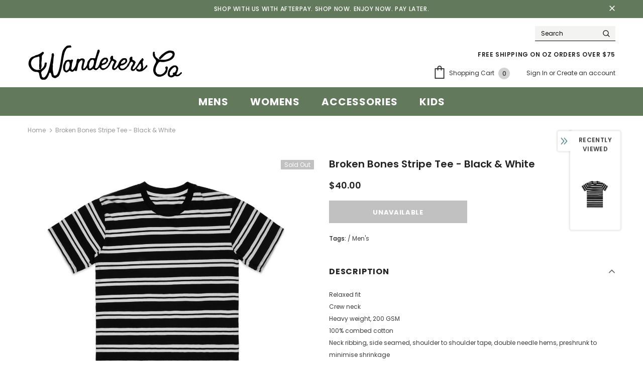

--- FILE ---
content_type: text/javascript; charset=utf-8
request_url: https://wanderers.co/products/broken-bones-stripe-tee-black-white.js?_=1768998047721
body_size: 749
content:
{"id":1332025917536,"title":"Broken Bones Stripe Tee - Black \u0026 White","handle":"broken-bones-stripe-tee-black-white","description":"\u003cmeta charset=\"utf-8\"\u003e\u003cspan\u003eRelaxed fit \u003c\/span\u003e\u003cbr\u003e\u003cspan\u003eCrew neck \u003c\/span\u003e\u003cbr\u003e\u003cspan\u003eHeavy weight, 200 GSM\u003c\/span\u003e\u003cbr\u003e\u003cspan\u003e100% combed cotton\u003c\/span\u003e\u003cbr\u003e\u003cspan\u003eNeck ribbing, side seamed, shoulder to shoulder tape, double needle hems, preshrunk to minimise shrinkage\u003c\/span\u003e","published_at":"2018-05-19T11:31:37+10:00","created_at":"2018-07-12T23:31:20+10:00","vendor":"Wanderers Co","type":"T-Shirt","tags":["Men's"],"price":4000,"price_min":4000,"price_max":4000,"available":false,"price_varies":false,"compare_at_price":null,"compare_at_price_min":0,"compare_at_price_max":0,"compare_at_price_varies":false,"variants":[{"id":12275112804448,"title":"X-Small","option1":"X-Small","option2":null,"option3":null,"sku":"BROKENBONES-TEE-BW-XS","requires_shipping":true,"taxable":true,"featured_image":null,"available":false,"name":"Broken Bones Stripe Tee - Black \u0026 White - X-Small","public_title":"X-Small","options":["X-Small"],"price":4000,"weight":250,"compare_at_price":null,"inventory_quantity":0,"inventory_management":"shopify","inventory_policy":"deny","barcode":"","requires_selling_plan":false,"selling_plan_allocations":[]},{"id":12275112837216,"title":"Small","option1":"Small","option2":null,"option3":null,"sku":"BROKENBONES-TEE-BW-SM","requires_shipping":true,"taxable":true,"featured_image":null,"available":false,"name":"Broken Bones Stripe Tee - Black \u0026 White - Small","public_title":"Small","options":["Small"],"price":4000,"weight":250,"compare_at_price":null,"inventory_quantity":-1,"inventory_management":"shopify","inventory_policy":"deny","barcode":"","requires_selling_plan":false,"selling_plan_allocations":[]},{"id":12275112869984,"title":"Medium","option1":"Medium","option2":null,"option3":null,"sku":"BROKENBONES-TEE-BW-ME","requires_shipping":true,"taxable":true,"featured_image":null,"available":false,"name":"Broken Bones Stripe Tee - Black \u0026 White - Medium","public_title":"Medium","options":["Medium"],"price":4000,"weight":250,"compare_at_price":null,"inventory_quantity":-1,"inventory_management":"shopify","inventory_policy":"deny","barcode":"","requires_selling_plan":false,"selling_plan_allocations":[]},{"id":12275112902752,"title":"Large","option1":"Large","option2":null,"option3":null,"sku":"BROKENBONES-TEE-BW-LA","requires_shipping":true,"taxable":true,"featured_image":null,"available":false,"name":"Broken Bones Stripe Tee - Black \u0026 White - Large","public_title":"Large","options":["Large"],"price":4000,"weight":250,"compare_at_price":null,"inventory_quantity":-1,"inventory_management":"shopify","inventory_policy":"deny","barcode":"","requires_selling_plan":false,"selling_plan_allocations":[]},{"id":12275112935520,"title":"X-Large","option1":"X-Large","option2":null,"option3":null,"sku":"BROKENBONES-TEE-BW-XL","requires_shipping":true,"taxable":true,"featured_image":null,"available":false,"name":"Broken Bones Stripe Tee - Black \u0026 White - X-Large","public_title":"X-Large","options":["X-Large"],"price":4000,"weight":250,"compare_at_price":null,"inventory_quantity":0,"inventory_management":"shopify","inventory_policy":"deny","barcode":"","requires_selling_plan":false,"selling_plan_allocations":[]}],"images":["\/\/cdn.shopify.com\/s\/files\/1\/0864\/4996\/products\/Broken_Bones_-_Blk_Wht.jpg?v=1572842223","\/\/cdn.shopify.com\/s\/files\/1\/0864\/4996\/products\/Size_Chart_-_Mens_Tee_c8604823-3b88-4553-bcd4-73fa50a78b89.png?v=1572842223"],"featured_image":"\/\/cdn.shopify.com\/s\/files\/1\/0864\/4996\/products\/Broken_Bones_-_Blk_Wht.jpg?v=1572842223","options":[{"name":"Size","position":1,"values":["X-Small","Small","Medium","Large","X-Large"]}],"url":"\/products\/broken-bones-stripe-tee-black-white","media":[{"alt":null,"id":5590001811552,"position":1,"preview_image":{"aspect_ratio":1.0,"height":1896,"width":1896,"src":"https:\/\/cdn.shopify.com\/s\/files\/1\/0864\/4996\/products\/Broken_Bones_-_Blk_Wht.jpg?v=1572842223"},"aspect_ratio":1.0,"height":1896,"media_type":"image","src":"https:\/\/cdn.shopify.com\/s\/files\/1\/0864\/4996\/products\/Broken_Bones_-_Blk_Wht.jpg?v=1572842223","width":1896},{"alt":null,"id":5590001844320,"position":2,"preview_image":{"aspect_ratio":0.769,"height":771,"width":593,"src":"https:\/\/cdn.shopify.com\/s\/files\/1\/0864\/4996\/products\/Size_Chart_-_Mens_Tee_c8604823-3b88-4553-bcd4-73fa50a78b89.png?v=1572842223"},"aspect_ratio":0.769,"height":771,"media_type":"image","src":"https:\/\/cdn.shopify.com\/s\/files\/1\/0864\/4996\/products\/Size_Chart_-_Mens_Tee_c8604823-3b88-4553-bcd4-73fa50a78b89.png?v=1572842223","width":593}],"requires_selling_plan":false,"selling_plan_groups":[]}